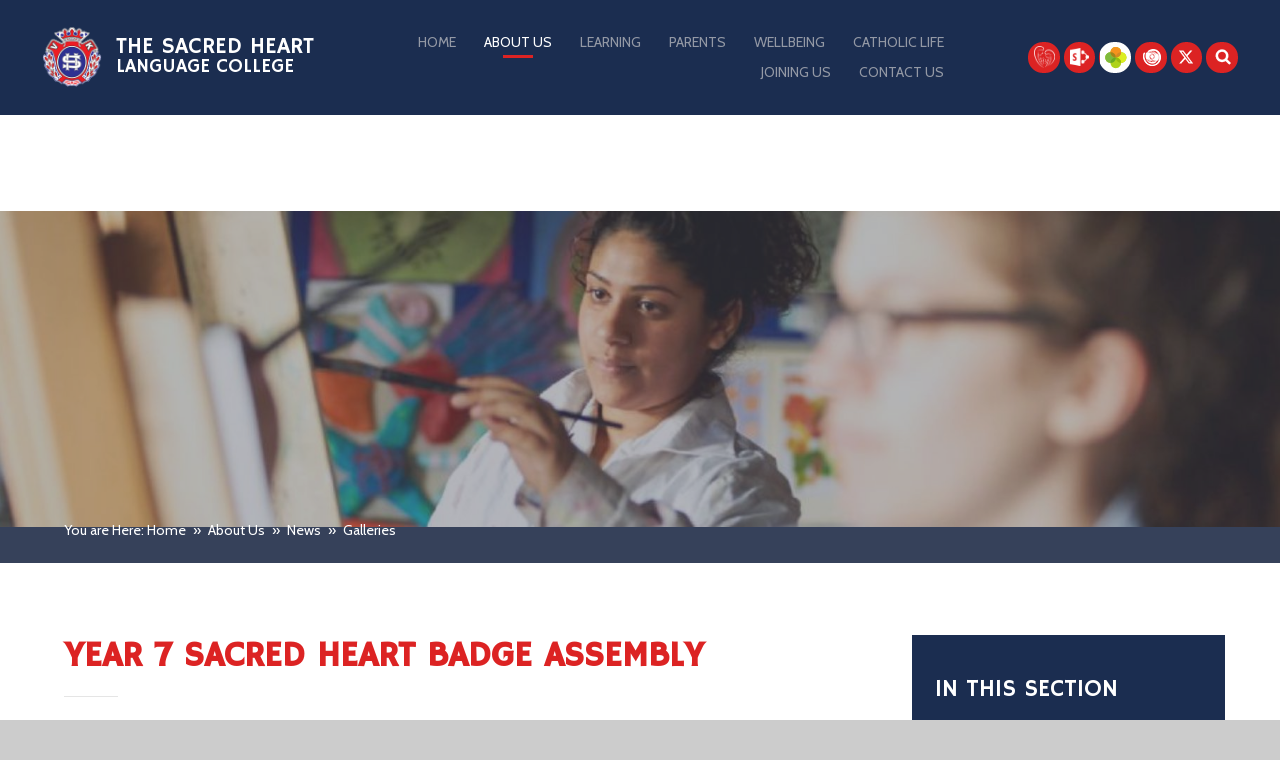

--- FILE ---
content_type: text/html
request_url: https://www.tshlc.harrow.sch.uk/gallery/?pid=89&gcatid=1&albumid=64
body_size: 91821
content:

<!DOCTYPE html>
<!--[if IE 7]><html class="no-ios no-js lte-ie9 lte-ie8 lte-ie7" lang="en" xml:lang="en"><![endif]-->
<!--[if IE 8]><html class="no-ios no-js lte-ie9 lte-ie8"  lang="en" xml:lang="en"><![endif]-->
<!--[if IE 9]><html class="no-ios no-js lte-ie9"  lang="en" xml:lang="en"><![endif]-->
<!--[if !IE]><!--> <html class="no-ios no-js"  lang="en" xml:lang="en"><!--<![endif]-->
	<head>
		<meta http-equiv="X-UA-Compatible" content="IE=edge" />
		<meta http-equiv="content-type" content="text/html; charset=utf-8"/>
		
		<link rel="canonical" href="https://www.tshlc.harrow.sch.uk/gallery/?pid=89&amp;gcatid=1&amp;albumid=64">
		<link rel="stylesheet" integrity="sha512-+L4yy6FRcDGbXJ9mPG8MT/3UCDzwR9gPeyFNMCtInsol++5m3bk2bXWKdZjvybmohrAsn3Ua5x8gfLnbE1YkOg==" crossorigin="anonymous" referrerpolicy="no-referrer" media="screen" href="https://cdnjs.cloudflare.com/ajax/libs/font-awesome/4.5.0/css/font-awesome.min.css?cache=260112">
<!--[if IE 7]><link rel="stylesheet" media="screen" href="https://cdn.juniperwebsites.co.uk/_includes/font-awesome/4.2.0/css/font-awesome-ie7.min.css?cache=v4.6.56.3">
<![endif]-->
		<title>The Sacred Heart Language College - Year 7 Sacred Heart Badge Assembly</title>
		
		<style type="text/css">
			:root {
				
				--col-pri: rgb(34, 34, 34);
				
				--col-sec: rgb(136, 136, 136);
				
			}
		</style>
		
<!--[if IE]>
<script>
console = {log:function(){return;}};
</script>
<![endif]-->

<script>
	var boolItemEditDisabled;
	var boolLanguageMode, boolLanguageEditOriginal;
	var boolViewingConnect;
	var boolConnectDashboard;
	var displayRegions = [];
	var intNewFileCount = 0;
	strItemType = "photo album";
	strSubItemType = "photo album";

	var featureSupport = {
		tagging: false,
		eventTagging: false
	};
	var boolLoggedIn = false;
boolAdminMode = false;
	var boolSuperUser = false;
strCookieBarStyle = 'bar';
	intParentPageID = "89";
	intCurrentItemID = 64;
	intCurrentCatID = 1;	strPhotoGalleryUploadLocation = 'top';

boolIsHomePage = false;
	boolItemEditDisabled = true;
	boolLanguageEditOriginal=true;
	strCurrentLanguage='en-gb';	strFileAttachmentsUploadLocation = 'bottom';	boolViewingConnect = false;	boolConnectDashboard = false;	var objEditorComponentList = {};

</script>

<script src="https://cdn.juniperwebsites.co.uk/admin/_includes/js/mutation_events.min.js?cache=v4.6.56.3"></script>
<script src="https://cdn.juniperwebsites.co.uk/admin/_includes/js/jquery/jquery.js?cache=v4.6.56.3"></script>
<script src="https://cdn.juniperwebsites.co.uk/admin/_includes/js/jquery/jquery.prefilter.js?cache=v4.6.56.3"></script>
<script src="https://cdn.juniperwebsites.co.uk/admin/_includes/js/jquery/jquery.query.js?cache=v4.6.56.3"></script>
<script src="https://cdn.juniperwebsites.co.uk/admin/_includes/js/jquery/js.cookie.js?cache=v4.6.56.3"></script>
<script src="/_includes/editor/template-javascript.asp?cache=260112"></script>
<script src="/admin/_includes/js/functions/minified/functions.login.new.asp?cache=260112"></script>

  <script>

  </script>
<link href="https://www.tshlc.harrow.sch.uk/feeds/album.asp?albumid=64&amp;pid=89&amp;gcatid=1" rel="alternate" type="application/rss+xml" title="The Sacred Heart Language College - Album Feed"><link href="https://www.tshlc.harrow.sch.uk/feeds/gallery.asp?gcatid=1&amp;pid=89" rel="alternate" type="application/rss+xml" title="The Sacred Heart Language College - Gallery Feed"><link rel="stylesheet" media="screen" href="/_site/css/main.css?cache=260112">


	<meta name="mobile-web-app-capable" content="yes">
	<meta name="apple-mobile-web-app-capable" content="yes">
	<meta name="viewport" content="width=device-width, initial-scale=1, minimum-scale=1, maximum-scale=1">
	<link rel="author" href="/humans.txt">
	<link rel="icon" href="/_site/images/favicons/favicon.ico">
	<link rel="apple-touch-icon" href="/_site/images/favicons/favicon.png">
	<link rel="preconnect" href="https://fonts.googleapis.com">
	<link rel="preconnect" href="https://fonts.gstatic.com" crossorigin>
	<link href="https://fonts.googleapis.com/css2?family=Cabin:ital,wght@0,400..700;1,400..700&family=Hammersmith+One&display=swap" rel="stylesheet">

	<script type="text/javascript">
	var iOS = ( navigator.userAgent.match(/(iPad|iPhone|iPod)/g) ? true : false );
	if (iOS) { $('html').removeClass('no-ios').addClass('ios'); }
	</script><link rel="stylesheet" media="screen" href="https://cdn.juniperwebsites.co.uk/_includes/css/content-blocks.css?cache=v4.6.56.3">
<link rel="stylesheet" media="screen" href="/_includes/css/cookie-colour.asp?cache=260112">
<link rel="stylesheet" media="screen" href="https://cdn.juniperwebsites.co.uk/_includes/css/cookies.css?cache=v4.6.56.3">
<link rel="stylesheet" media="screen" href="https://cdn.juniperwebsites.co.uk/_includes/css/cookies.advanced.css?cache=v4.6.56.3">
<link rel="stylesheet" media="screen" href="/_site/css/gallery.css?cache=260112">
<link rel="stylesheet" media="screen" href="https://cdn.juniperwebsites.co.uk/admin/_includes/js/lightgallery_v2/css/lightgallery-bundle.min.css?cache=v4.6.56.3">
<script integrity="sha512-n82wdm8yNoOCDS7jsP6OEe12S0GHQV7jGSwj5V2tcNY/KM3z+oSDraUN3Hjf3EgOS9HWa4s3DmSSM2Z9anVVRQ==" crossorigin="anonymous" referrerpolicy="no-referrer" src="https://cdnjs.cloudflare.com/ajax/libs/lightgallery/2.8.1/lightgallery.min.js?cache=260112"></script>
<script integrity="sha512-TFYXjHb/UymEC8RX54XLkgjfmBt/ekXY4qbw7IeSTvsUHsmvQzYN3oVdud8Qqgi4/dPpUKLJA9RkYj2U7sIZ0w==" crossorigin="anonymous" referrerpolicy="no-referrer" src="https://cdnjs.cloudflare.com/ajax/libs/lightgallery/2.8.1/plugins/autoplay/lg-autoplay.min.js?cache=260112"></script>
<script integrity="sha512-TCjJYS48Xyn1lM1tXcSlfLR/K8wVagbOYRuuDZOAJog0h4ECN79ak5IeszyiCGmhC2jvrVBnS1rPPwpxpHjN4w==" crossorigin="anonymous" referrerpolicy="no-referrer" src="https://cdnjs.cloudflare.com/ajax/libs/lightgallery/2.8.1/plugins/fullscreen/lg-fullscreen.min.js?cache=260112"></script>
<script integrity="sha512-JJ6kXdrz+7LlX78Nb0TttHqmOXaRmfmzrL1Z1W33cILbfhCK6/4IdDdi9COOfeggOWJTbqVoNiC/j9fLCJGLlw==" crossorigin="anonymous" referrerpolicy="no-referrer" src="https://cdnjs.cloudflare.com/ajax/libs/lightgallery/2.8.1/plugins/thumbnail/lg-thumbnail.min.js?cache=260112"></script>
<script integrity="sha512-Pj7YuT7FtS/ag8hcPK0jGMersZh30rTlDTYlUEOvLKMkD15+PxIKV1WEhJBihHS5Vcotqi6z18jerW+UTuLK4Q==" crossorigin="anonymous" referrerpolicy="no-referrer" src="https://cdnjs.cloudflare.com/ajax/libs/lightgallery/2.8.1/plugins/hash/lg-hash.min.js?cache=260112"></script>
<script integrity="sha512-/nVDv6BV2iCSxA44tgJLUgxmURDKfoUYdpLah0Hz8s3rpWBMHeiSzrr7bplsMBf+mF2L//RXX2q/SE6B0UhCRA==" crossorigin="anonymous" referrerpolicy="no-referrer" src="https://cdnjs.cloudflare.com/ajax/libs/lightgallery/2.8.1/plugins/zoom/lg-zoom.min.js?cache=260112"></script>
<script src="https://cdn.juniperwebsites.co.uk/gallery/js/gallery.js?cache=v4.6.56.3"></script>
<link rel="stylesheet" media="screen" href="https://cdn.juniperwebsites.co.uk/_includes/css/overlord.css?cache=v4.6.56.3">
<link rel="stylesheet" media="screen" href="https://cdn.juniperwebsites.co.uk/_includes/css/templates.css?cache=v4.6.56.3">
<link rel="stylesheet" media="screen" href="/_site/css/attachments.css?cache=260112">
<link rel="stylesheet" media="screen" href="/_site/css/templates.css?cache=260112">
<style>#print_me { display: none;}</style><script src="https://cdn.juniperwebsites.co.uk/admin/_includes/js/modernizr.js?cache=v4.6.56.3"></script>
<script integrity="sha256-oTyWrNiP6Qftu4vs2g0RPCKr3g1a6QTlITNgoebxRc4=" crossorigin="anonymous" referrerpolicy="no-referrer" src="https://code.jquery.com/ui/1.10.4/jquery-ui.min.js?cache=260112"></script>
<script src="https://cdn.juniperwebsites.co.uk/admin/_includes/js/jquery/jquery.ui.timepicker.min.js?cache=v4.6.56.3"></script>
<link rel="stylesheet" media="screen" href="https://cdn.juniperwebsites.co.uk/admin/_includes/css/jquery.ui.timepicker.css?cache=v4.6.56.3">
<script src="https://cdn.juniperwebsites.co.uk/admin/_includes/js/jquery/jquery-ui.touch-punch.min.js?cache=v4.6.56.3"></script>
<link rel="stylesheet" media="screen" href="https://cdn.juniperwebsites.co.uk/admin/_includes/css/jquery-ui.css?cache=v4.6.56.3">
<script src="https://cdn.juniperwebsites.co.uk/_includes/js/swfobject.js?cache=v4.6.56.3"></script>

        <meta property="og:site_name" content="The Sacred Heart Language College" />
        <meta property="og:title" content="Year 7 Sacred Heart Badge Assembly" />
        <meta property="og:image" content="https://www.tshlc.harrow.sch.uk/_site/data/images/galleries/64/IMG_2570.JPG" />
        <meta property="og:type" content="website" />
        <meta property="twitter:card" content="summary" />
</head>


    <body>


<div id="print_me"></div>
<div class="mason mason--inner">

	<section class="access">
		<a class="access__anchor" name="header"></a>
		<a class="access__link" href="#content">Skip to content &darr;</a>
	</section>

	

	<header class="header parent block-dark caps">

		<div class="header__titles center">
			<a class="header__logo" href="/"><img src="/_site/images/design/logo.png" alt="Logo"></a>
			<h1 class="header__title">The Sacred Heart <span>Language College</span></h1>
		</div>

		<section class="menu parent">
			
			<button class="menu__btn parent" data-toggle=".mason--menu">
				<div class="menu__btn--front"><i class="fa fa-bars" aria-hidden="true"></i><span>Menu</span></div>
				<div class="menu__btn--back"><i class="fa fa-close" aria-hidden="true"></i><span>Close</span></div>
			</button>
			
			<nav class="menu__bar">
				<ul class="menu__bar__list"><li class="menu__bar__list__item menu__bar__list__item--page_1"><a class="menu__bar__list__item__link" id="page_1" href="/"><span>Home</span><i class="fa fa-angle-right" aria-hidden="true"></i></a><button class="menu__bar__list__item__button" data-tab=".menu__bar__list__item--page_1--expand"><i class="menu__bar__list__item__button__icon fa fa-angle-down" aria-hidden="true"></i></button><div class="menu__bar__list__item__subwrap"></div></li><li class="menu__bar__list__item menu__bar__list__item--page_12 menu__bar__list__item--subitems menu__bar__list__item--selected"><a class="menu__bar__list__item__link" id="page_12" href="/page/?title=About+Us&amp;pid=12"><span>About Us</span><i class="fa fa-angle-right" aria-hidden="true"></i></a><button class="menu__bar__list__item__button" data-tab=".menu__bar__list__item--page_12--expand"><i class="menu__bar__list__item__button__icon fa fa-angle-down" aria-hidden="true"></i></button><div class="menu__bar__list__item__subwrap"><ul class="menu__bar__list__item__sub"><li class="menu__bar__list__item menu__bar__list__item--page_42"><a class="menu__bar__list__item__link" id="page_42" href="/page/?title=About+The+Sacred+Heart&amp;pid=42"><span>About The Sacred Heart</span><i class="fa fa-angle-right" aria-hidden="true"></i></a><button class="menu__bar__list__item__button" data-tab=".menu__bar__list__item--page_42--expand"><i class="menu__bar__list__item__button__icon fa fa-angle-down" aria-hidden="true"></i></button><div class="menu__bar__list__item__subwrap"></div></li><li class="menu__bar__list__item menu__bar__list__item--page_167"><a class="menu__bar__list__item__link" id="page_167" href="/page/?title=Blessed+Holy+Family+Catholic+Academy+Trust&amp;pid=167"><span>Blessed Holy Family Catholic Academy Trust</span><i class="fa fa-angle-right" aria-hidden="true"></i></a><button class="menu__bar__list__item__button" data-tab=".menu__bar__list__item--page_167--expand"><i class="menu__bar__list__item__button__icon fa fa-angle-down" aria-hidden="true"></i></button><div class="menu__bar__list__item__subwrap"></div></li><li class="menu__bar__list__item menu__bar__list__item--page_145"><a class="menu__bar__list__item__link" id="page_145" href="/page/?title=GCSE+exam+results&amp;pid=145"><span>GCSE exam results</span><i class="fa fa-angle-right" aria-hidden="true"></i></a><button class="menu__bar__list__item__button" data-tab=".menu__bar__list__item--page_145--expand"><i class="menu__bar__list__item__button__icon fa fa-angle-down" aria-hidden="true"></i></button><div class="menu__bar__list__item__subwrap"></div></li><li class="menu__bar__list__item menu__bar__list__item--page_166"><a class="menu__bar__list__item__link" id="page_166" href="/page/?title=UK+GDPR&amp;pid=166"><span>UK GDPR</span><i class="fa fa-angle-right" aria-hidden="true"></i></a><button class="menu__bar__list__item__button" data-tab=".menu__bar__list__item--page_166--expand"><i class="menu__bar__list__item__button__icon fa fa-angle-down" aria-hidden="true"></i></button><div class="menu__bar__list__item__subwrap"></div></li><li class="menu__bar__list__item menu__bar__list__item--page_45"><a class="menu__bar__list__item__link" id="page_45" href="/page/?title=Governing+Body&amp;pid=45"><span>Governing Body</span><i class="fa fa-angle-right" aria-hidden="true"></i></a><button class="menu__bar__list__item__button" data-tab=".menu__bar__list__item--page_45--expand"><i class="menu__bar__list__item__button__icon fa fa-angle-down" aria-hidden="true"></i></button><div class="menu__bar__list__item__subwrap"></div></li><li class="menu__bar__list__item menu__bar__list__item--page_43"><a class="menu__bar__list__item__link" id="page_43" href="/page/?title=Head+Girl%27s+Welcome&amp;pid=43"><span>Head Girl's Welcome</span><i class="fa fa-angle-right" aria-hidden="true"></i></a><button class="menu__bar__list__item__button" data-tab=".menu__bar__list__item--page_43--expand"><i class="menu__bar__list__item__button__icon fa fa-angle-down" aria-hidden="true"></i></button><div class="menu__bar__list__item__subwrap"></div></li><li class="menu__bar__list__item menu__bar__list__item--page_23"><a class="menu__bar__list__item__link" id="page_23" href="/page/?title=Headteacher%27s+Welcome&amp;pid=23"><span>Headteacher's Welcome</span><i class="fa fa-angle-right" aria-hidden="true"></i></a><button class="menu__bar__list__item__button" data-tab=".menu__bar__list__item--page_23--expand"><i class="menu__bar__list__item__button__icon fa fa-angle-down" aria-hidden="true"></i></button><div class="menu__bar__list__item__subwrap"></div></li><li class="menu__bar__list__item menu__bar__list__item--page_17"><a class="menu__bar__list__item__link" id="page_17" href="/page/?title=Mission+Statement%2F+Ethos+and+Values&amp;pid=17"><span>Mission Statement/ Ethos and Values</span><i class="fa fa-angle-right" aria-hidden="true"></i></a><button class="menu__bar__list__item__button" data-tab=".menu__bar__list__item--page_17--expand"><i class="menu__bar__list__item__button__icon fa fa-angle-down" aria-hidden="true"></i></button><div class="menu__bar__list__item__subwrap"></div></li><li class="menu__bar__list__item menu__bar__list__item--page_89 menu__bar__list__item--selected"><a class="menu__bar__list__item__link" id="page_89" href="/page/?title=News&amp;pid=89"><span>News</span><i class="fa fa-angle-right" aria-hidden="true"></i></a><button class="menu__bar__list__item__button" data-tab=".menu__bar__list__item--page_89--expand"><i class="menu__bar__list__item__button__icon fa fa-angle-down" aria-hidden="true"></i></button><div class="menu__bar__list__item__subwrap"></div></li><li class="menu__bar__list__item menu__bar__list__item--page_26"><a class="menu__bar__list__item__link" id="page_26" href="/page/?title=Ofsted+Report&amp;pid=26"><span>Ofsted Report</span><i class="fa fa-angle-right" aria-hidden="true"></i></a><button class="menu__bar__list__item__button" data-tab=".menu__bar__list__item--page_26--expand"><i class="menu__bar__list__item__button__icon fa fa-angle-down" aria-hidden="true"></i></button><div class="menu__bar__list__item__subwrap"></div></li><li class="menu__bar__list__item menu__bar__list__item--page_269"><a class="menu__bar__list__item__link" id="page_269" href="/page/?title=Performance+Tables&amp;pid=269"><span>Performance Tables</span><i class="fa fa-angle-right" aria-hidden="true"></i></a><button class="menu__bar__list__item__button" data-tab=".menu__bar__list__item--page_269--expand"><i class="menu__bar__list__item__button__icon fa fa-angle-down" aria-hidden="true"></i></button><div class="menu__bar__list__item__subwrap"></div></li><li class="menu__bar__list__item menu__bar__list__item--page_50"><a class="menu__bar__list__item__link" id="page_50" href="/page/?title=Policies&amp;pid=50"><span>Policies</span><i class="fa fa-angle-right" aria-hidden="true"></i></a><button class="menu__bar__list__item__button" data-tab=".menu__bar__list__item--page_50--expand"><i class="menu__bar__list__item__button__icon fa fa-angle-down" aria-hidden="true"></i></button><div class="menu__bar__list__item__subwrap"></div></li><li class="menu__bar__list__item menu__bar__list__item--page_25"><a class="menu__bar__list__item__link" id="page_25" href="/page/?title=Pupil+Premium&amp;pid=25"><span>Pupil Premium</span><i class="fa fa-angle-right" aria-hidden="true"></i></a><button class="menu__bar__list__item__button" data-tab=".menu__bar__list__item--page_25--expand"><i class="menu__bar__list__item__button__icon fa fa-angle-down" aria-hidden="true"></i></button><div class="menu__bar__list__item__subwrap"></div></li><li class="menu__bar__list__item menu__bar__list__item--page_481"><a class="menu__bar__list__item__link" id="page_481" href="/page/?title=Pupil+Voice+Committee&amp;pid=481"><span>Pupil Voice Committee</span><i class="fa fa-angle-right" aria-hidden="true"></i></a><button class="menu__bar__list__item__button" data-tab=".menu__bar__list__item--page_481--expand"><i class="menu__bar__list__item__button__icon fa fa-angle-down" aria-hidden="true"></i></button><div class="menu__bar__list__item__subwrap"></div></li><li class="menu__bar__list__item menu__bar__list__item--url_2"><a class="menu__bar__list__item__link" id="url_2" href="/calendar/?calid=2,3,4,5&amp;pid=12&amp;viewid=2"><span>College Calendar</span><i class="fa fa-angle-right" aria-hidden="true"></i></a><button class="menu__bar__list__item__button" data-tab=".menu__bar__list__item--url_2--expand"><i class="menu__bar__list__item__button__icon fa fa-angle-down" aria-hidden="true"></i></button><div class="menu__bar__list__item__subwrap"></div></li><li class="menu__bar__list__item menu__bar__list__item--page_58"><a class="menu__bar__list__item__link" id="page_58" href="/page/?title=Special+Educational+Needs+and+Disability+%28SEND%29&amp;pid=58"><span>Special Educational Needs and Disability (SEND)</span><i class="fa fa-angle-right" aria-hidden="true"></i></a><button class="menu__bar__list__item__button" data-tab=".menu__bar__list__item--page_58--expand"><i class="menu__bar__list__item__button__icon fa fa-angle-down" aria-hidden="true"></i></button><div class="menu__bar__list__item__subwrap"></div></li><li class="menu__bar__list__item menu__bar__list__item--page_248"><a class="menu__bar__list__item__link" id="page_248" href="/page/?title=Statutory+Information&amp;pid=248"><span>Statutory Information</span><i class="fa fa-angle-right" aria-hidden="true"></i></a><button class="menu__bar__list__item__button" data-tab=".menu__bar__list__item--page_248--expand"><i class="menu__bar__list__item__button__icon fa fa-angle-down" aria-hidden="true"></i></button><div class="menu__bar__list__item__subwrap"></div></li></ul></div></li><li class="menu__bar__list__item menu__bar__list__item--page_249 menu__bar__list__item--subitems"><a class="menu__bar__list__item__link" id="page_249" href="/page/?title=Learning&amp;pid=249"><span>Learning</span><i class="fa fa-angle-right" aria-hidden="true"></i></a><button class="menu__bar__list__item__button" data-tab=".menu__bar__list__item--page_249--expand"><i class="menu__bar__list__item__button__icon fa fa-angle-down" aria-hidden="true"></i></button><div class="menu__bar__list__item__subwrap"><ul class="menu__bar__list__item__sub"><li class="menu__bar__list__item menu__bar__list__item--page_21"><a class="menu__bar__list__item__link" id="page_21" href="/page/?title=Able%2C+Gifted+and+Talented+Provision&amp;pid=21"><span>Able, Gifted and Talented Provision</span><i class="fa fa-angle-right" aria-hidden="true"></i></a><button class="menu__bar__list__item__button" data-tab=".menu__bar__list__item--page_21--expand"><i class="menu__bar__list__item__button__icon fa fa-angle-down" aria-hidden="true"></i></button><div class="menu__bar__list__item__subwrap"></div></li><li class="menu__bar__list__item menu__bar__list__item--page_168"><a class="menu__bar__list__item__link" id="page_168" href="/page/?title=Careers+Advice+and+Guidance&amp;pid=168"><span>Careers Advice and Guidance</span><i class="fa fa-angle-right" aria-hidden="true"></i></a><button class="menu__bar__list__item__button" data-tab=".menu__bar__list__item--page_168--expand"><i class="menu__bar__list__item__button__icon fa fa-angle-down" aria-hidden="true"></i></button><div class="menu__bar__list__item__subwrap"></div></li><li class="menu__bar__list__item menu__bar__list__item--page_270"><a class="menu__bar__list__item__link" id="page_270" href="/page/?title=Curriculum+At+The+Sacred+Heart&amp;pid=270"><span>Curriculum At The Sacred Heart</span><i class="fa fa-angle-right" aria-hidden="true"></i></a><button class="menu__bar__list__item__button" data-tab=".menu__bar__list__item--page_270--expand"><i class="menu__bar__list__item__button__icon fa fa-angle-down" aria-hidden="true"></i></button><div class="menu__bar__list__item__subwrap"></div></li><li class="menu__bar__list__item menu__bar__list__item--page_75"><a class="menu__bar__list__item__link" id="page_75" href="/page/?title=Extra%2DCurricular+Activities&amp;pid=75"><span>Extra-Curricular Activities</span><i class="fa fa-angle-right" aria-hidden="true"></i></a><button class="menu__bar__list__item__button" data-tab=".menu__bar__list__item--page_75--expand"><i class="menu__bar__list__item__button__icon fa fa-angle-down" aria-hidden="true"></i></button><div class="menu__bar__list__item__subwrap"></div></li><li class="menu__bar__list__item menu__bar__list__item--page_76"><a class="menu__bar__list__item__link" id="page_76" href="/page/?title=GCSE+Exam+Information&amp;pid=76"><span>GCSE Exam Information</span><i class="fa fa-angle-right" aria-hidden="true"></i></a><button class="menu__bar__list__item__button" data-tab=".menu__bar__list__item--page_76--expand"><i class="menu__bar__list__item__button__icon fa fa-angle-down" aria-hidden="true"></i></button><div class="menu__bar__list__item__subwrap"></div></li><li class="menu__bar__list__item menu__bar__list__item--page_54"><a class="menu__bar__list__item__link" id="page_54" href="/page/?title=Homework+Timetables&amp;pid=54"><span>Homework Timetables</span><i class="fa fa-angle-right" aria-hidden="true"></i></a><button class="menu__bar__list__item__button" data-tab=".menu__bar__list__item--page_54--expand"><i class="menu__bar__list__item__button__icon fa fa-angle-down" aria-hidden="true"></i></button><div class="menu__bar__list__item__subwrap"></div></li><li class="menu__bar__list__item menu__bar__list__item--page_281"><a class="menu__bar__list__item__link" id="page_281" href="/page/?title=PSHE+Mapped+Curriculum&amp;pid=281"><span>PSHE Mapped Curriculum</span><i class="fa fa-angle-right" aria-hidden="true"></i></a><button class="menu__bar__list__item__button" data-tab=".menu__bar__list__item--page_281--expand"><i class="menu__bar__list__item__button__icon fa fa-angle-down" aria-hidden="true"></i></button><div class="menu__bar__list__item__subwrap"></div></li><li class="menu__bar__list__item menu__bar__list__item--page_468"><a class="menu__bar__list__item__link" id="page_468" href="/page/?title=Student+Destinations&amp;pid=468"><span>Student Destinations</span><i class="fa fa-angle-right" aria-hidden="true"></i></a><button class="menu__bar__list__item__button" data-tab=".menu__bar__list__item--page_468--expand"><i class="menu__bar__list__item__button__icon fa fa-angle-down" aria-hidden="true"></i></button><div class="menu__bar__list__item__subwrap"></div></li><li class="menu__bar__list__item menu__bar__list__item--page_454"><a class="menu__bar__list__item__link" id="page_454" href="/page/?title=Year+9+Pathways&amp;pid=454"><span>Year 9 Pathways</span><i class="fa fa-angle-right" aria-hidden="true"></i></a><button class="menu__bar__list__item__button" data-tab=".menu__bar__list__item--page_454--expand"><i class="menu__bar__list__item__button__icon fa fa-angle-down" aria-hidden="true"></i></button><div class="menu__bar__list__item__subwrap"></div></li></ul></div></li><li class="menu__bar__list__item menu__bar__list__item--page_48 menu__bar__list__item--subitems"><a class="menu__bar__list__item__link" id="page_48" href="/page/?title=Parents&amp;pid=48"><span>Parents</span><i class="fa fa-angle-right" aria-hidden="true"></i></a><button class="menu__bar__list__item__button" data-tab=".menu__bar__list__item--page_48--expand"><i class="menu__bar__list__item__button__icon fa fa-angle-down" aria-hidden="true"></i></button><div class="menu__bar__list__item__subwrap"><ul class="menu__bar__list__item__sub"><li class="menu__bar__list__item menu__bar__list__item--page_60"><a class="menu__bar__list__item__link" id="page_60" href="/page/?title=Application+for+Exceptional+Leave+During+Term+Time&amp;pid=60"><span>Application for Exceptional Leave During Term Time</span><i class="fa fa-angle-right" aria-hidden="true"></i></a><button class="menu__bar__list__item__button" data-tab=".menu__bar__list__item--page_60--expand"><i class="menu__bar__list__item__button__icon fa fa-angle-down" aria-hidden="true"></i></button><div class="menu__bar__list__item__subwrap"></div></li><li class="menu__bar__list__item menu__bar__list__item--page_412"><a class="menu__bar__list__item__link" id="page_412" href="/page/?title=Arbor+%2D+The+Parent+Portal&amp;pid=412"><span>Arbor - The Parent Portal</span><i class="fa fa-angle-right" aria-hidden="true"></i></a><button class="menu__bar__list__item__button" data-tab=".menu__bar__list__item--page_412--expand"><i class="menu__bar__list__item__button__icon fa fa-angle-down" aria-hidden="true"></i></button><div class="menu__bar__list__item__subwrap"></div></li><li class="menu__bar__list__item menu__bar__list__item--page_222"><a class="menu__bar__list__item__link" id="page_222" href="/page/?title=Canteen+menu&amp;pid=222"><span>Canteen menu</span><i class="fa fa-angle-right" aria-hidden="true"></i></a><button class="menu__bar__list__item__button" data-tab=".menu__bar__list__item--page_222--expand"><i class="menu__bar__list__item__button__icon fa fa-angle-down" aria-hidden="true"></i></button><div class="menu__bar__list__item__subwrap"></div></li><li class="menu__bar__list__item menu__bar__list__item--page_56"><a class="menu__bar__list__item__link" id="page_56" href="/page/?title=Car+Park+Notice&amp;pid=56"><span>Car Park Notice</span><i class="fa fa-angle-right" aria-hidden="true"></i></a><button class="menu__bar__list__item__button" data-tab=".menu__bar__list__item--page_56--expand"><i class="menu__bar__list__item__button__icon fa fa-angle-down" aria-hidden="true"></i></button><div class="menu__bar__list__item__subwrap"></div></li><li class="menu__bar__list__item menu__bar__list__item--page_73"><a class="menu__bar__list__item__link" id="page_73" href="/page/?title=Code+of+Conduct&amp;pid=73"><span>Code of Conduct</span><i class="fa fa-angle-right" aria-hidden="true"></i></a><button class="menu__bar__list__item__button" data-tab=".menu__bar__list__item--page_73--expand"><i class="menu__bar__list__item__button__icon fa fa-angle-down" aria-hidden="true"></i></button><div class="menu__bar__list__item__subwrap"></div></li><li class="menu__bar__list__item menu__bar__list__item--page_302"><a class="menu__bar__list__item__link" id="page_302" href="/page/?title=Communications+Home&amp;pid=302"><span>Communications Home</span><i class="fa fa-angle-right" aria-hidden="true"></i></a><button class="menu__bar__list__item__button" data-tab=".menu__bar__list__item--page_302--expand"><i class="menu__bar__list__item__button__icon fa fa-angle-down" aria-hidden="true"></i></button><div class="menu__bar__list__item__subwrap"></div></li><li class="menu__bar__list__item menu__bar__list__item--page_61"><a class="menu__bar__list__item__link" id="page_61" href="/page/?title=Complaints+Procedure&amp;pid=61"><span>Complaints Procedure</span><i class="fa fa-angle-right" aria-hidden="true"></i></a><button class="menu__bar__list__item__button" data-tab=".menu__bar__list__item--page_61--expand"><i class="menu__bar__list__item__button__icon fa fa-angle-down" aria-hidden="true"></i></button><div class="menu__bar__list__item__subwrap"></div></li><li class="menu__bar__list__item menu__bar__list__item--page_55"><a class="menu__bar__list__item__link" id="page_55" href="/page/?title=Home+School+Agreement&amp;pid=55"><span>Home School Agreement</span><i class="fa fa-angle-right" aria-hidden="true"></i></a><button class="menu__bar__list__item__button" data-tab=".menu__bar__list__item--page_55--expand"><i class="menu__bar__list__item__button__icon fa fa-angle-down" aria-hidden="true"></i></button><div class="menu__bar__list__item__subwrap"></div></li><li class="menu__bar__list__item menu__bar__list__item--page_64"><a class="menu__bar__list__item__link" id="page_64" href="/page/?title=Parentpay&amp;pid=64"><span>Parentpay</span><i class="fa fa-angle-right" aria-hidden="true"></i></a><button class="menu__bar__list__item__button" data-tab=".menu__bar__list__item--page_64--expand"><i class="menu__bar__list__item__button__icon fa fa-angle-down" aria-hidden="true"></i></button><div class="menu__bar__list__item__subwrap"></div></li><li class="menu__bar__list__item menu__bar__list__item--page_62"><a class="menu__bar__list__item__link" id="page_62" href="/page/?title=Parent+View&amp;pid=62"><span>Parent View</span><i class="fa fa-angle-right" aria-hidden="true"></i></a><button class="menu__bar__list__item__button" data-tab=".menu__bar__list__item--page_62--expand"><i class="menu__bar__list__item__button__icon fa fa-angle-down" aria-hidden="true"></i></button><div class="menu__bar__list__item__subwrap"></div></li><li class="menu__bar__list__item menu__bar__list__item--page_213"><a class="menu__bar__list__item__link" id="page_213" href="/page/?title=Parents+Calendar&amp;pid=213"><span>Parents Calendar</span><i class="fa fa-angle-right" aria-hidden="true"></i></a><button class="menu__bar__list__item__button" data-tab=".menu__bar__list__item--page_213--expand"><i class="menu__bar__list__item__button__icon fa fa-angle-down" aria-hidden="true"></i></button><div class="menu__bar__list__item__subwrap"></div></li><li class="menu__bar__list__item menu__bar__list__item--page_524"><a class="menu__bar__list__item__link" id="page_524" href="/page/?title=Relationships+and+Sex+Education+Portal&amp;pid=524"><span>Relationships and Sex Education Portal</span><i class="fa fa-angle-right" aria-hidden="true"></i></a><button class="menu__bar__list__item__button" data-tab=".menu__bar__list__item--page_524--expand"><i class="menu__bar__list__item__button__icon fa fa-angle-down" aria-hidden="true"></i></button><div class="menu__bar__list__item__subwrap"></div></li><li class="menu__bar__list__item menu__bar__list__item--page_74"><a class="menu__bar__list__item__link" id="page_74" href="/page/?title=School+Uniform&amp;pid=74"><span>School Uniform</span><i class="fa fa-angle-right" aria-hidden="true"></i></a><button class="menu__bar__list__item__button" data-tab=".menu__bar__list__item--page_74--expand"><i class="menu__bar__list__item__button__icon fa fa-angle-down" aria-hidden="true"></i></button><div class="menu__bar__list__item__subwrap"></div></li><li class="menu__bar__list__item menu__bar__list__item--page_52"><a class="menu__bar__list__item__link" id="page_52" href="/page/?title=SMS+and+Email+Communication&amp;pid=52"><span>SMS and Email Communication</span><i class="fa fa-angle-right" aria-hidden="true"></i></a><button class="menu__bar__list__item__button" data-tab=".menu__bar__list__item--page_52--expand"><i class="menu__bar__list__item__button__icon fa fa-angle-down" aria-hidden="true"></i></button><div class="menu__bar__list__item__subwrap"></div></li><li class="menu__bar__list__item menu__bar__list__item--page_231"><a class="menu__bar__list__item__link" id="page_231" href="/page/?title=Term+Dates&amp;pid=231"><span>Term Dates</span><i class="fa fa-angle-right" aria-hidden="true"></i></a><button class="menu__bar__list__item__button" data-tab=".menu__bar__list__item--page_231--expand"><i class="menu__bar__list__item__button__icon fa fa-angle-down" aria-hidden="true"></i></button><div class="menu__bar__list__item__subwrap"></div></li><li class="menu__bar__list__item menu__bar__list__item--page_148"><a class="menu__bar__list__item__link" id="page_148" href="/page/?title=Timings+of+the+School+Day&amp;pid=148"><span>Timings of the School Day</span><i class="fa fa-angle-right" aria-hidden="true"></i></a><button class="menu__bar__list__item__button" data-tab=".menu__bar__list__item--page_148--expand"><i class="menu__bar__list__item__button__icon fa fa-angle-down" aria-hidden="true"></i></button><div class="menu__bar__list__item__subwrap"></div></li><li class="menu__bar__list__item menu__bar__list__item--page_293"><a class="menu__bar__list__item__link" id="page_293" href="/page/?title=Understanding+Pupil+Progress+Reports&amp;pid=293"><span>Understanding Pupil Progress Reports</span><i class="fa fa-angle-right" aria-hidden="true"></i></a><button class="menu__bar__list__item__button" data-tab=".menu__bar__list__item--page_293--expand"><i class="menu__bar__list__item__button__icon fa fa-angle-down" aria-hidden="true"></i></button><div class="menu__bar__list__item__subwrap"></div></li></ul></div></li><li class="menu__bar__list__item menu__bar__list__item--page_239 menu__bar__list__item--subitems"><a class="menu__bar__list__item__link" id="page_239" href="/page/?title=Wellbeing&amp;pid=239"><span>Wellbeing</span><i class="fa fa-angle-right" aria-hidden="true"></i></a><button class="menu__bar__list__item__button" data-tab=".menu__bar__list__item--page_239--expand"><i class="menu__bar__list__item__button__icon fa fa-angle-down" aria-hidden="true"></i></button><div class="menu__bar__list__item__subwrap"><ul class="menu__bar__list__item__sub"><li class="menu__bar__list__item menu__bar__list__item--page_181"><a class="menu__bar__list__item__link" id="page_181" href="/page/?title=Safeguarding+Information&amp;pid=181"><span>Safeguarding Information</span><i class="fa fa-angle-right" aria-hidden="true"></i></a><button class="menu__bar__list__item__button" data-tab=".menu__bar__list__item--page_181--expand"><i class="menu__bar__list__item__button__icon fa fa-angle-down" aria-hidden="true"></i></button><div class="menu__bar__list__item__subwrap"></div></li><li class="menu__bar__list__item menu__bar__list__item--page_197"><a class="menu__bar__list__item__link" id="page_197" href="/page/?title=Wellbeing+Bulletins+for+students+and+Parents&amp;pid=197"><span>Wellbeing Bulletins for students and Parents</span><i class="fa fa-angle-right" aria-hidden="true"></i></a><button class="menu__bar__list__item__button" data-tab=".menu__bar__list__item--page_197--expand"><i class="menu__bar__list__item__button__icon fa fa-angle-down" aria-hidden="true"></i></button><div class="menu__bar__list__item__subwrap"></div></li></ul></div></li><li class="menu__bar__list__item menu__bar__list__item--page_490 menu__bar__list__item--subitems"><a class="menu__bar__list__item__link" id="page_490" href="/page/?title=Catholic+Life&amp;pid=490"><span>Catholic Life</span><i class="fa fa-angle-right" aria-hidden="true"></i></a><button class="menu__bar__list__item__button" data-tab=".menu__bar__list__item--page_490--expand"><i class="menu__bar__list__item__button__icon fa fa-angle-down" aria-hidden="true"></i></button><div class="menu__bar__list__item__subwrap"><ul class="menu__bar__list__item__sub"><li class="menu__bar__list__item menu__bar__list__item--news_category_8"><a class="menu__bar__list__item__link" id="news_category_8" href="/news/?pid=490&amp;nid=8"><span>Catholic Life Events</span><i class="fa fa-angle-right" aria-hidden="true"></i></a><button class="menu__bar__list__item__button" data-tab=".menu__bar__list__item--news_category_8--expand"><i class="menu__bar__list__item__button__icon fa fa-angle-down" aria-hidden="true"></i></button><div class="menu__bar__list__item__subwrap"></div></li><li class="menu__bar__list__item menu__bar__list__item--page_199"><a class="menu__bar__list__item__link" id="page_199" href="/page/?title=Chaplaincy&amp;pid=199"><span>Chaplaincy</span><i class="fa fa-angle-right" aria-hidden="true"></i></a><button class="menu__bar__list__item__button" data-tab=".menu__bar__list__item--page_199--expand"><i class="menu__bar__list__item__button__icon fa fa-angle-down" aria-hidden="true"></i></button><div class="menu__bar__list__item__subwrap"></div></li><li class="menu__bar__list__item menu__bar__list__item--page_491"><a class="menu__bar__list__item__link" id="page_491" href="/page/?title=Daily+Prayer&amp;pid=491"><span>Daily Prayer</span><i class="fa fa-angle-right" aria-hidden="true"></i></a><button class="menu__bar__list__item__button" data-tab=".menu__bar__list__item--page_491--expand"><i class="menu__bar__list__item__button__icon fa fa-angle-down" aria-hidden="true"></i></button><div class="menu__bar__list__item__subwrap"></div></li><li class="menu__bar__list__item menu__bar__list__item--page_44"><a class="menu__bar__list__item__link" id="page_44" href="/page/?title=Diocesan+Inspection&amp;pid=44"><span>Diocesan Inspection</span><i class="fa fa-angle-right" aria-hidden="true"></i></a><button class="menu__bar__list__item__button" data-tab=".menu__bar__list__item--page_44--expand"><i class="menu__bar__list__item__button__icon fa fa-angle-down" aria-hidden="true"></i></button><div class="menu__bar__list__item__subwrap"></div></li><li class="menu__bar__list__item menu__bar__list__item--page_514"><a class="menu__bar__list__item__link" id="page_514" href="/page/?title=Euphrasie+Barbier&amp;pid=514"><span>Euphrasie Barbier</span><i class="fa fa-angle-right" aria-hidden="true"></i></a><button class="menu__bar__list__item__button" data-tab=".menu__bar__list__item--page_514--expand"><i class="menu__bar__list__item__button__icon fa fa-angle-down" aria-hidden="true"></i></button><div class="menu__bar__list__item__subwrap"></div></li><li class="menu__bar__list__item menu__bar__list__item--page_13"><a class="menu__bar__list__item__link" id="page_13" href="/page/?title=History+of+the+College&amp;pid=13"><span>History of the College</span><i class="fa fa-angle-right" aria-hidden="true"></i></a><button class="menu__bar__list__item__button" data-tab=".menu__bar__list__item--page_13--expand"><i class="menu__bar__list__item__button__icon fa fa-angle-down" aria-hidden="true"></i></button><div class="menu__bar__list__item__subwrap"></div></li><li class="menu__bar__list__item menu__bar__list__item--page_521"><a class="menu__bar__list__item__link" id="page_521" href="/page/?title=House+Saints&amp;pid=521"><span>House Saints</span><i class="fa fa-angle-right" aria-hidden="true"></i></a><button class="menu__bar__list__item__button" data-tab=".menu__bar__list__item--page_521--expand"><i class="menu__bar__list__item__button__icon fa fa-angle-down" aria-hidden="true"></i></button><div class="menu__bar__list__item__subwrap"></div></li><li class="menu__bar__list__item menu__bar__list__item--page_511"><a class="menu__bar__list__item__link" id="page_511" href="/page/?title=Parish+Links&amp;pid=511"><span>Parish Links</span><i class="fa fa-angle-right" aria-hidden="true"></i></a><button class="menu__bar__list__item__button" data-tab=".menu__bar__list__item--page_511--expand"><i class="menu__bar__list__item__button__icon fa fa-angle-down" aria-hidden="true"></i></button><div class="menu__bar__list__item__subwrap"></div></li><li class="menu__bar__list__item menu__bar__list__item--page_510"><a class="menu__bar__list__item__link" id="page_510" href="/page/?title=Pilgrims+of+Hope+Jubilee&amp;pid=510"><span>Pilgrims of Hope Jubilee</span><i class="fa fa-angle-right" aria-hidden="true"></i></a><button class="menu__bar__list__item__button" data-tab=".menu__bar__list__item--page_510--expand"><i class="menu__bar__list__item__button__icon fa fa-angle-down" aria-hidden="true"></i></button><div class="menu__bar__list__item__subwrap"></div></li><li class="menu__bar__list__item menu__bar__list__item--page_503"><a class="menu__bar__list__item__link" id="page_503" href="/page/?title=Prayer+Intentions&amp;pid=503"><span>Prayer Intentions</span><i class="fa fa-angle-right" aria-hidden="true"></i></a><button class="menu__bar__list__item__button" data-tab=".menu__bar__list__item--page_503--expand"><i class="menu__bar__list__item__button__icon fa fa-angle-down" aria-hidden="true"></i></button><div class="menu__bar__list__item__subwrap"></div></li><li class="menu__bar__list__item menu__bar__list__item--page_522"><a class="menu__bar__list__item__link" id="page_522" href="/page/?title=Racial+Justice+Equality+and+Diversity+%28RJED%29&amp;pid=522"><span>Racial Justice Equality and Diversity (RJED)</span><i class="fa fa-angle-right" aria-hidden="true"></i></a><button class="menu__bar__list__item__button" data-tab=".menu__bar__list__item--page_522--expand"><i class="menu__bar__list__item__button__icon fa fa-angle-down" aria-hidden="true"></i></button><div class="menu__bar__list__item__subwrap"></div></li><li class="menu__bar__list__item menu__bar__list__item--page_525"><a class="menu__bar__list__item__link" id="page_525" href="/page/?title=Relationships+and+Sex+Education+Portal&amp;pid=525"><span>Relationships and Sex Education Portal</span><i class="fa fa-angle-right" aria-hidden="true"></i></a><button class="menu__bar__list__item__button" data-tab=".menu__bar__list__item--page_525--expand"><i class="menu__bar__list__item__button__icon fa fa-angle-down" aria-hidden="true"></i></button><div class="menu__bar__list__item__subwrap"></div></li><li class="menu__bar__list__item menu__bar__list__item--page_502"><a class="menu__bar__list__item__link" id="page_502" href="/page/?title=Weekly+Mass&amp;pid=502"><span>Weekly Mass</span><i class="fa fa-angle-right" aria-hidden="true"></i></a><button class="menu__bar__list__item__button" data-tab=".menu__bar__list__item--page_502--expand"><i class="menu__bar__list__item__button__icon fa fa-angle-down" aria-hidden="true"></i></button><div class="menu__bar__list__item__subwrap"></div></li></ul></div></li><li class="menu__bar__list__item menu__bar__list__item--page_96 menu__bar__list__item--subitems"><a class="menu__bar__list__item__link" id="page_96" href="/page/?title=Joining+Us&amp;pid=96"><span>Joining Us</span><i class="fa fa-angle-right" aria-hidden="true"></i></a><button class="menu__bar__list__item__button" data-tab=".menu__bar__list__item--page_96--expand"><i class="menu__bar__list__item__button__icon fa fa-angle-down" aria-hidden="true"></i></button><div class="menu__bar__list__item__subwrap"><ul class="menu__bar__list__item__sub"><li class="menu__bar__list__item menu__bar__list__item--page_460"><a class="menu__bar__list__item__link" id="page_460" href="/page/?title=Admissions+Information+for+2026%2D2027&amp;pid=460"><span>Admissions Information for 2026-2027</span><i class="fa fa-angle-right" aria-hidden="true"></i></a><button class="menu__bar__list__item__button" data-tab=".menu__bar__list__item--page_460--expand"><i class="menu__bar__list__item__button__icon fa fa-angle-down" aria-hidden="true"></i></button><div class="menu__bar__list__item__subwrap"></div></li><li class="menu__bar__list__item menu__bar__list__item--page_415"><a class="menu__bar__list__item__link" id="page_415" href="/page/?title=Admissions+Appeals&amp;pid=415"><span>Admissions Appeals</span><i class="fa fa-angle-right" aria-hidden="true"></i></a><button class="menu__bar__list__item__button" data-tab=".menu__bar__list__item--page_415--expand"><i class="menu__bar__list__item__button__icon fa fa-angle-down" aria-hidden="true"></i></button><div class="menu__bar__list__item__subwrap"></div></li><li class="menu__bar__list__item menu__bar__list__item--page_513"><a class="menu__bar__list__item__link" id="page_513" href="/page/?title=College+Prospectus&amp;pid=513"><span>College Prospectus</span><i class="fa fa-angle-right" aria-hidden="true"></i></a><button class="menu__bar__list__item__button" data-tab=".menu__bar__list__item--page_513--expand"><i class="menu__bar__list__item__button__icon fa fa-angle-down" aria-hidden="true"></i></button><div class="menu__bar__list__item__subwrap"></div></li><li class="menu__bar__list__item menu__bar__list__item--page_376"><a class="menu__bar__list__item__link" id="page_376" href="/page/?title=Departmental+Information&amp;pid=376"><span>Departmental Information</span><i class="fa fa-angle-right" aria-hidden="true"></i></a><button class="menu__bar__list__item__button" data-tab=".menu__bar__list__item--page_376--expand"><i class="menu__bar__list__item__button__icon fa fa-angle-down" aria-hidden="true"></i></button><div class="menu__bar__list__item__subwrap"></div></li><li class="menu__bar__list__item menu__bar__list__item--page_217"><a class="menu__bar__list__item__link" id="page_217" href="/page/?title=Find+out+more+about+all+aspects+of+our+school+life&amp;pid=217"><span>Find out more about all aspects of our school life</span><i class="fa fa-angle-right" aria-hidden="true"></i></a><button class="menu__bar__list__item__button" data-tab=".menu__bar__list__item--page_217--expand"><i class="menu__bar__list__item__button__icon fa fa-angle-down" aria-hidden="true"></i></button><div class="menu__bar__list__item__subwrap"></div></li><li class="menu__bar__list__item menu__bar__list__item--page_205"><a class="menu__bar__list__item__link" id="page_205" href="/page/?title=Induction+for+New+Students+Joining+the+Sacred+Heart+Language+College&amp;pid=205"><span>Induction for New Students Joining the Sacred Heart Language College</span><i class="fa fa-angle-right" aria-hidden="true"></i></a><button class="menu__bar__list__item__button" data-tab=".menu__bar__list__item--page_205--expand"><i class="menu__bar__list__item__button__icon fa fa-angle-down" aria-hidden="true"></i></button><div class="menu__bar__list__item__subwrap"></div></li><li class="menu__bar__list__item menu__bar__list__item--page_97"><a class="menu__bar__list__item__link" id="page_97" href="/page/?title=Staff+Vacancies&amp;pid=97"><span>Staff Vacancies</span><i class="fa fa-angle-right" aria-hidden="true"></i></a><button class="menu__bar__list__item__button" data-tab=".menu__bar__list__item--page_97--expand"><i class="menu__bar__list__item__button__icon fa fa-angle-down" aria-hidden="true"></i></button><div class="menu__bar__list__item__subwrap"></div></li><li class="menu__bar__list__item menu__bar__list__item--page_429"><a class="menu__bar__list__item__link" id="page_429" href="/page/?title=Train+to+Teach+%2D+Summer+Internship+programme&amp;pid=429"><span>Train to Teach - Summer Internship programme</span><i class="fa fa-angle-right" aria-hidden="true"></i></a><button class="menu__bar__list__item__button" data-tab=".menu__bar__list__item--page_429--expand"><i class="menu__bar__list__item__button__icon fa fa-angle-down" aria-hidden="true"></i></button><div class="menu__bar__list__item__subwrap"></div></li><li class="menu__bar__list__item menu__bar__list__item--page_428"><a class="menu__bar__list__item__link" id="page_428" href="/page/?title=Train+To+Teach%26%238203%3B%26%238203%3B%26%238203%3B%26%238203%3B%26%238203%3B%26%238203%3B%26%238203%3B+with+Us&amp;pid=428"><span>Train To Teach&#8203;&#8203;&#8203;&#8203;&#8203;&#8203;&#8203; with Us</span><i class="fa fa-angle-right" aria-hidden="true"></i></a><button class="menu__bar__list__item__button" data-tab=".menu__bar__list__item--page_428--expand"><i class="menu__bar__list__item__button__icon fa fa-angle-down" aria-hidden="true"></i></button><div class="menu__bar__list__item__subwrap"></div></li></ul></div></li><li class="menu__bar__list__item menu__bar__list__item--page_46"><a class="menu__bar__list__item__link" id="page_46" href="/page/?title=Contact+Us&amp;pid=46"><span>Contact Us</span><i class="fa fa-angle-right" aria-hidden="true"></i></a><button class="menu__bar__list__item__button" data-tab=".menu__bar__list__item--page_46--expand"><i class="menu__bar__list__item__button__icon fa fa-angle-down" aria-hidden="true"></i></button><div class="menu__bar__list__item__subwrap"></div></li></ul>
				<div class="menu__extra">
					<ul><li class="icon-links__item"><a href="http://www.blessedholyfamily.co.uk/" target="_blank"><span class="icon-links__item__icon icon-links__item__icon--trust"></span><span class="icon-links__item__text txt-sml semi">Blessed Holy Family Catholic Academy Trust</span></a></li><li class='icon-links__item'><a href='https://sacredheartlanguagecol.sharepoint.com/SitePages/Home.aspx' target='_blank'><span class='icon-links__item__icon icon-links__item__icon--sharepoint'></span><span class='icon-links__item__text txt-sml semi'>SharePoint</span></a></li><li class='icon-links__item'><a href='https://the-sacred-heart-language-college.uk.arbor.sc/?/home-ui/index' target='_blank'><span class='icon-links__item__icon icon-links__item__icon--arbor'></span><span class='icon-links__item__text txt-sml semi'>Arbor</span></a></li><li class='icon-links__item'><a href='https://www.parentpay.com/' target='_blank'><span class='icon-links__item__icon icon-links__item__icon--parentpay'></span><span class='icon-links__item__text txt-sml semi'>ParentPay</span></a></li><li class='icon-links__item'><a href='https://twitter.com/TSHLC' target='_blank'><span class='icon-links__item__icon icon-links__item__icon--twitter'></span><span class='icon-links__item__text txt-sml semi'>Follow us @TSHLC</span></a></li><div class="menu__translate icon-links__item"><div class='menu__translate__hover'><span class='icon-links__item__icon'><i class="fa fa-globe" aria-hidden="true"></i></span><span class='icon-links__item__text txt-sml semi'>Translate</span></div><div id="js-translate"></div></div></ul>
					<form class="search" method="post" action="/search/default.asp?pid=0">
					    <input class="search__input txt-sml" type="text" value="" type="text" name="searchValue" placeholder="Search" />
					</form>
				</div>
			</nav>
		</section>

		
		
	</header>


	
	<section class="hero block-dark">

		<ul class="hero__slideshow">
	        <script type='text/javascript'>var heroSlides = []</script><li class='hero__slideshow__item '><img src='/_site/data/files/images/slideshow/89/7D826ED64CC44BEF4DF04ADF050834B6.jpg' class='slideshow__image__img' alt='slideshow image' data-fill='.hero__slideshow__item' /></li><script type='text/javascript'>heroSlides = ["<li class='hero__slideshow__item notresized'><img src='/_site/data/files/images/slideshow/89/20BEFCD43D4F98A441A308B0FD860C66.jpg' class='slideshow__image__img' alt='slideshow image' data-fill='.hero__slideshow__item' /></li>","<li class='hero__slideshow__item notresized'><img src='/_site/data/files/images/slideshow/89/76771E7A30AC0AB46E906D7FF5315060.jpg' class='slideshow__image__img' alt='slideshow image' data-fill='.hero__slideshow__item' /></li>","<li class='hero__slideshow__item notresized'><img src='/_site/data/files/images/slideshow/89/A32179342A8597A4B86050DB011AF439.jpg' class='slideshow__image__img' alt='slideshow image' data-fill='.hero__slideshow__item' /></li>","<li class='hero__slideshow__item notresized'><img src='/_site/data/files/images/slideshow/89/ADF7CEF6E3BF65B4BE79A78FB4247929.jpg' class='slideshow__image__img' alt='slideshow image' data-fill='.hero__slideshow__item' /></li>"]</script>
		</ul>
		<ul class="hero__path"><li class="hero__path__item hero__path__item--page_1"><span class="hero__path__item__sep">&raquo;</span><a class="hero__path__item__link" id="page_1" href="/">You are Here: Home</a></li><li class="hero__path__item hero__path__item--page_12 hero__path__item--selected"><span class="hero__path__item__sep">&raquo;</span><a class="hero__path__item__link" id="page_12" href="/page/?title=About+Us&amp;pid=12">About Us</a></li><li class="hero__path__item hero__path__item--page_89 hero__path__item--selected"><span class="hero__path__item__sep">&raquo;</span><a class="hero__path__item__link" id="page_89" href="/page/?title=News&amp;pid=89">News</a></li><li class="hero__path__item hero__path__item--photo_gallery_1 hero__path__item--selected"><span class="hero__path__item__sep">&raquo;</span><a class="hero__path__item__link" id="photo_gallery_1" href="/gallery/?pid=89&amp;gcatid=1">Galleries</a></li></ul>
	</section>

	

	<main class="main">
		<a class="content__anchor" id="anchorPoint1"></a>
		<div class="main__content parent">
			
			
			<nav class="subnav parent block-dark caps">
				<a class="subnav__anchor" name="subnav"></a>
				<h1 class="subnav__title title--module title--underline">In This Section <i class="fa fa-angle-down"></i></h1>
				<ul class="subnav__list"><li class="subnav__list__item subnav__list__item--page_523"><a class="subnav__list__item__link" id="page_523" href="/page/?title=NEWSLETTERS+2025%2D2026&amp;pid=523">NEWSLETTERS 2025-2026</a></li><li class="subnav__list__item subnav__list__item--page_440"><a class="subnav__list__item__link" id="page_440" href="/page/?title=NewSLETTERS+2024%2D2025&amp;pid=440">NewSLETTERS 2024-2025</a></li><li class="subnav__list__item subnav__list__item--page_406"><a class="subnav__list__item__link" id="page_406" href="/page/?title=NEWSLETTERS+2023%2D2024&amp;pid=406">NEWSLETTERS 2023-2024</a></li><li class="subnav__list__item subnav__list__item--page_279"><a class="subnav__list__item__link" id="page_279" href="/page/?title=NEWSLETTERS+2022+%2D+2023&amp;pid=279">NEWSLETTERS 2022 - 2023</a></li><li class="subnav__list__item subnav__list__item--news_category_3"><a class="subnav__list__item__link" id="news_category_3" href="/news/?pid=89&amp;nid=3">College News</a></li><li class="subnav__list__item subnav__list__item--photo_gallery_1 subnav__list__item--selected"><a class="subnav__list__item__link" id="photo_gallery_1" href="/gallery/?pid=89&amp;gcatid=1">Galleries</a></li><li class="subnav__list__item subnav__list__item--page_515"><a class="subnav__list__item__link" id="page_515" href="/page/?title=Events+in+the+Wider+Community&amp;pid=515">Events in the Wider Community</a></li></ul>
			</nav>
			<div class="content content--photo_album"><h1 class="content__title" id="itemTitle">Year 7 Sacred Heart Badge Assembly</h1>
				<div class="content__region"><p>&nbsp;</p>

<p>&nbsp;</p>
</div><div class="content__album"><ul class="content__album__list content__album__list--3 feed">
<li data-sub-html="#content__album__list__item--2320>.content__album__list__item__info"><div class="content__album__list__item content__album__list__item--2320 ui_card" id="content__album__list__item--2320"><div class="content__album__list__item__image ui_card__img ui_card__img--full"><a href="/_site/data/images/galleries/64/IMG_2510.JPG"><img src="/_site/data/images/galleries/64/thumb-IMG_2510.JPG" /></a></div><div class="content__album__list__item__info"><h3 class="content__album__list__item__info__title">IMG_2510</h3><p class="content__album__list__item__info__desc"></p><div class="content__album__list__item__info__tags"></div></div><div class="content__album__list__item__edit"><div class="content__album__list__item__edit__data"><div class="src">IMG_2510.JPG</div><div class="id">2320</div><div class="title">IMG_2510</div><div class="desc"></div><div class="tags"></div></div><div class="content__album__list__item__edit__fields admin_ui"></div></div></div></li>
<li data-sub-html="#content__album__list__item--2319>.content__album__list__item__info"><div class="content__album__list__item content__album__list__item--2319 ui_card" id="content__album__list__item--2319"><div class="content__album__list__item__image ui_card__img ui_card__img--full"><a href="/_site/data/images/galleries/64/IMG_2506.JPG"><img src="/_site/data/images/galleries/64/thumb-IMG_2506.JPG" /></a></div><div class="content__album__list__item__info"><h3 class="content__album__list__item__info__title">IMG_2506</h3><p class="content__album__list__item__info__desc"></p><div class="content__album__list__item__info__tags"></div></div><div class="content__album__list__item__edit"><div class="content__album__list__item__edit__data"><div class="src">IMG_2506.JPG</div><div class="id">2319</div><div class="title">IMG_2506</div><div class="desc"></div><div class="tags"></div></div><div class="content__album__list__item__edit__fields admin_ui"></div></div></div></li>
<li data-sub-html="#content__album__list__item--2318>.content__album__list__item__info"><div class="content__album__list__item content__album__list__item--2318 ui_card" id="content__album__list__item--2318"><div class="content__album__list__item__image ui_card__img ui_card__img--full"><a href="/_site/data/images/galleries/64/IMG_2501.JPG"><img src="/_site/data/images/galleries/64/thumb-IMG_2501.JPG" /></a></div><div class="content__album__list__item__info"><h3 class="content__album__list__item__info__title">IMG_2501</h3><p class="content__album__list__item__info__desc"></p><div class="content__album__list__item__info__tags"></div></div><div class="content__album__list__item__edit"><div class="content__album__list__item__edit__data"><div class="src">IMG_2501.JPG</div><div class="id">2318</div><div class="title">IMG_2501</div><div class="desc"></div><div class="tags"></div></div><div class="content__album__list__item__edit__fields admin_ui"></div></div></div></li>
<li data-sub-html="#content__album__list__item--2317>.content__album__list__item__info"><div class="content__album__list__item content__album__list__item--2317 ui_card" id="content__album__list__item--2317"><div class="content__album__list__item__image ui_card__img ui_card__img--full"><a href="/_site/data/images/galleries/64/IMG_2496.JPG"><img src="/_site/data/images/galleries/64/thumb-IMG_2496.JPG" /></a></div><div class="content__album__list__item__info"><h3 class="content__album__list__item__info__title">IMG_2496</h3><p class="content__album__list__item__info__desc"></p><div class="content__album__list__item__info__tags"></div></div><div class="content__album__list__item__edit"><div class="content__album__list__item__edit__data"><div class="src">IMG_2496.JPG</div><div class="id">2317</div><div class="title">IMG_2496</div><div class="desc"></div><div class="tags"></div></div><div class="content__album__list__item__edit__fields admin_ui"></div></div></div></li>
<li data-sub-html="#content__album__list__item--2316>.content__album__list__item__info"><div class="content__album__list__item content__album__list__item--2316 ui_card" id="content__album__list__item--2316"><div class="content__album__list__item__image ui_card__img ui_card__img--full"><a href="/_site/data/images/galleries/64/IMG_2495.JPG"><img src="/_site/data/images/galleries/64/thumb-IMG_2495.JPG" /></a></div><div class="content__album__list__item__info"><h3 class="content__album__list__item__info__title">IMG_2495</h3><p class="content__album__list__item__info__desc"></p><div class="content__album__list__item__info__tags"></div></div><div class="content__album__list__item__edit"><div class="content__album__list__item__edit__data"><div class="src">IMG_2495.JPG</div><div class="id">2316</div><div class="title">IMG_2495</div><div class="desc"></div><div class="tags"></div></div><div class="content__album__list__item__edit__fields admin_ui"></div></div></div></li>
<li data-sub-html="#content__album__list__item--2315>.content__album__list__item__info"><div class="content__album__list__item content__album__list__item--2315 ui_card" id="content__album__list__item--2315"><div class="content__album__list__item__image ui_card__img ui_card__img--full"><a href="/_site/data/images/galleries/64/IMG_2492.JPG"><img src="/_site/data/images/galleries/64/thumb-IMG_2492.JPG" /></a></div><div class="content__album__list__item__info"><h3 class="content__album__list__item__info__title">IMG_2492</h3><p class="content__album__list__item__info__desc"></p><div class="content__album__list__item__info__tags"></div></div><div class="content__album__list__item__edit"><div class="content__album__list__item__edit__data"><div class="src">IMG_2492.JPG</div><div class="id">2315</div><div class="title">IMG_2492</div><div class="desc"></div><div class="tags"></div></div><div class="content__album__list__item__edit__fields admin_ui"></div></div></div></li>
<li data-sub-html="#content__album__list__item--2314>.content__album__list__item__info"><div class="content__album__list__item content__album__list__item--2314 ui_card" id="content__album__list__item--2314"><div class="content__album__list__item__image ui_card__img ui_card__img--full"><a href="/_site/data/images/galleries/64/IMG_2491.JPG"><img src="/_site/data/images/galleries/64/thumb-IMG_2491.JPG" /></a></div><div class="content__album__list__item__info"><h3 class="content__album__list__item__info__title">IMG_2491</h3><p class="content__album__list__item__info__desc"></p><div class="content__album__list__item__info__tags"></div></div><div class="content__album__list__item__edit"><div class="content__album__list__item__edit__data"><div class="src">IMG_2491.JPG</div><div class="id">2314</div><div class="title">IMG_2491</div><div class="desc"></div><div class="tags"></div></div><div class="content__album__list__item__edit__fields admin_ui"></div></div></div></li>
<li data-sub-html="#content__album__list__item--2313>.content__album__list__item__info"><div class="content__album__list__item content__album__list__item--2313 ui_card" id="content__album__list__item--2313"><div class="content__album__list__item__image ui_card__img ui_card__img--full"><a href="/_site/data/images/galleries/64/IMG_2488.JPG"><img src="/_site/data/images/galleries/64/thumb-IMG_2488.JPG" /></a></div><div class="content__album__list__item__info"><h3 class="content__album__list__item__info__title">IMG_2488</h3><p class="content__album__list__item__info__desc"></p><div class="content__album__list__item__info__tags"></div></div><div class="content__album__list__item__edit"><div class="content__album__list__item__edit__data"><div class="src">IMG_2488.JPG</div><div class="id">2313</div><div class="title">IMG_2488</div><div class="desc"></div><div class="tags"></div></div><div class="content__album__list__item__edit__fields admin_ui"></div></div></div></li>
<li data-sub-html="#content__album__list__item--2312>.content__album__list__item__info"><div class="content__album__list__item content__album__list__item--2312 ui_card" id="content__album__list__item--2312"><div class="content__album__list__item__image ui_card__img ui_card__img--full"><a href="/_site/data/images/galleries/64/IMG_2487.JPG"><img src="/_site/data/images/galleries/64/thumb-IMG_2487.JPG" /></a></div><div class="content__album__list__item__info"><h3 class="content__album__list__item__info__title">IMG_2487</h3><p class="content__album__list__item__info__desc"></p><div class="content__album__list__item__info__tags"></div></div><div class="content__album__list__item__edit"><div class="content__album__list__item__edit__data"><div class="src">IMG_2487.JPG</div><div class="id">2312</div><div class="title">IMG_2487</div><div class="desc"></div><div class="tags"></div></div><div class="content__album__list__item__edit__fields admin_ui"></div></div></div></li>
<li data-sub-html="#content__album__list__item--2321>.content__album__list__item__info"><div class="content__album__list__item content__album__list__item--2321 ui_card" id="content__album__list__item--2321"><div class="content__album__list__item__image ui_card__img ui_card__img--full"><a href="/_site/data/images/galleries/64/IMG_2511.JPG"><img src="/_site/data/images/galleries/64/thumb-IMG_2511.JPG" /></a></div><div class="content__album__list__item__info"><h3 class="content__album__list__item__info__title">IMG_2511</h3><p class="content__album__list__item__info__desc"></p><div class="content__album__list__item__info__tags"></div></div><div class="content__album__list__item__edit"><div class="content__album__list__item__edit__data"><div class="src">IMG_2511.JPG</div><div class="id">2321</div><div class="title">IMG_2511</div><div class="desc"></div><div class="tags"></div></div><div class="content__album__list__item__edit__fields admin_ui"></div></div></div></li>
<li data-sub-html="#content__album__list__item--2322>.content__album__list__item__info"><div class="content__album__list__item content__album__list__item--2322 ui_card" id="content__album__list__item--2322"><div class="content__album__list__item__image ui_card__img ui_card__img--full"><a href="/_site/data/images/galleries/64/IMG_2514.JPG"><img src="/_site/data/images/galleries/64/thumb-IMG_2514.JPG" /></a></div><div class="content__album__list__item__info"><h3 class="content__album__list__item__info__title">IMG_2514</h3><p class="content__album__list__item__info__desc"></p><div class="content__album__list__item__info__tags"></div></div><div class="content__album__list__item__edit"><div class="content__album__list__item__edit__data"><div class="src">IMG_2514.JPG</div><div class="id">2322</div><div class="title">IMG_2514</div><div class="desc"></div><div class="tags"></div></div><div class="content__album__list__item__edit__fields admin_ui"></div></div></div></li>
<li data-sub-html="#content__album__list__item--2323>.content__album__list__item__info"><div class="content__album__list__item content__album__list__item--2323 ui_card" id="content__album__list__item--2323"><div class="content__album__list__item__image ui_card__img ui_card__img--full"><a href="/_site/data/images/galleries/64/IMG_2515.JPG"><img src="/_site/data/images/galleries/64/thumb-IMG_2515.JPG" /></a></div><div class="content__album__list__item__info"><h3 class="content__album__list__item__info__title">IMG_2515</h3><p class="content__album__list__item__info__desc"></p><div class="content__album__list__item__info__tags"></div></div><div class="content__album__list__item__edit"><div class="content__album__list__item__edit__data"><div class="src">IMG_2515.JPG</div><div class="id">2323</div><div class="title">IMG_2515</div><div class="desc"></div><div class="tags"></div></div><div class="content__album__list__item__edit__fields admin_ui"></div></div></div></li>
<li data-sub-html="#content__album__list__item--2324>.content__album__list__item__info"><div class="content__album__list__item content__album__list__item--2324 ui_card" id="content__album__list__item--2324"><div class="content__album__list__item__image ui_card__img ui_card__img--full"><a href="/_site/data/images/galleries/64/IMG_2525.JPG"><img src="/_site/data/images/galleries/64/thumb-IMG_2525.JPG" /></a></div><div class="content__album__list__item__info"><h3 class="content__album__list__item__info__title">IMG_2525</h3><p class="content__album__list__item__info__desc"></p><div class="content__album__list__item__info__tags"></div></div><div class="content__album__list__item__edit"><div class="content__album__list__item__edit__data"><div class="src">IMG_2525.JPG</div><div class="id">2324</div><div class="title">IMG_2525</div><div class="desc"></div><div class="tags"></div></div><div class="content__album__list__item__edit__fields admin_ui"></div></div></div></li>
<li data-sub-html="#content__album__list__item--2325>.content__album__list__item__info"><div class="content__album__list__item content__album__list__item--2325 ui_card" id="content__album__list__item--2325"><div class="content__album__list__item__image ui_card__img ui_card__img--full"><a href="/_site/data/images/galleries/64/IMG_2531.JPG"><img src="/_site/data/images/galleries/64/thumb-IMG_2531.JPG" /></a></div><div class="content__album__list__item__info"><h3 class="content__album__list__item__info__title">IMG_2531</h3><p class="content__album__list__item__info__desc"></p><div class="content__album__list__item__info__tags"></div></div><div class="content__album__list__item__edit"><div class="content__album__list__item__edit__data"><div class="src">IMG_2531.JPG</div><div class="id">2325</div><div class="title">IMG_2531</div><div class="desc"></div><div class="tags"></div></div><div class="content__album__list__item__edit__fields admin_ui"></div></div></div></li>
<li data-sub-html="#content__album__list__item--2326>.content__album__list__item__info"><div class="content__album__list__item content__album__list__item--2326 ui_card" id="content__album__list__item--2326"><div class="content__album__list__item__image ui_card__img ui_card__img--full"><a href="/_site/data/images/galleries/64/IMG_2535.JPG"><img src="/_site/data/images/galleries/64/thumb-IMG_2535.JPG" /></a></div><div class="content__album__list__item__info"><h3 class="content__album__list__item__info__title">IMG_2535</h3><p class="content__album__list__item__info__desc"></p><div class="content__album__list__item__info__tags"></div></div><div class="content__album__list__item__edit"><div class="content__album__list__item__edit__data"><div class="src">IMG_2535.JPG</div><div class="id">2326</div><div class="title">IMG_2535</div><div class="desc"></div><div class="tags"></div></div><div class="content__album__list__item__edit__fields admin_ui"></div></div></div></li>
<li data-sub-html="#content__album__list__item--2327>.content__album__list__item__info"><div class="content__album__list__item content__album__list__item--2327 ui_card" id="content__album__list__item--2327"><div class="content__album__list__item__image ui_card__img ui_card__img--full"><a href="/_site/data/images/galleries/64/IMG_2540.JPG"><img src="/_site/data/images/galleries/64/thumb-IMG_2540.JPG" /></a></div><div class="content__album__list__item__info"><h3 class="content__album__list__item__info__title">IMG_2540</h3><p class="content__album__list__item__info__desc"></p><div class="content__album__list__item__info__tags"></div></div><div class="content__album__list__item__edit"><div class="content__album__list__item__edit__data"><div class="src">IMG_2540.JPG</div><div class="id">2327</div><div class="title">IMG_2540</div><div class="desc"></div><div class="tags"></div></div><div class="content__album__list__item__edit__fields admin_ui"></div></div></div></li>
<li data-sub-html="#content__album__list__item--2328>.content__album__list__item__info"><div class="content__album__list__item content__album__list__item--2328 ui_card" id="content__album__list__item--2328"><div class="content__album__list__item__image ui_card__img ui_card__img--full"><a href="/_site/data/images/galleries/64/IMG_2553.JPG"><img src="/_site/data/images/galleries/64/thumb-IMG_2553.JPG" /></a></div><div class="content__album__list__item__info"><h3 class="content__album__list__item__info__title">IMG_2553</h3><p class="content__album__list__item__info__desc"></p><div class="content__album__list__item__info__tags"></div></div><div class="content__album__list__item__edit"><div class="content__album__list__item__edit__data"><div class="src">IMG_2553.JPG</div><div class="id">2328</div><div class="title">IMG_2553</div><div class="desc"></div><div class="tags"></div></div><div class="content__album__list__item__edit__fields admin_ui"></div></div></div></li>
<li data-sub-html="#content__album__list__item--2329>.content__album__list__item__info"><div class="content__album__list__item content__album__list__item--2329 ui_card" id="content__album__list__item--2329"><div class="content__album__list__item__image ui_card__img ui_card__img--full"><a href="/_site/data/images/galleries/64/IMG_2558.JPG"><img src="/_site/data/images/galleries/64/thumb-IMG_2558.JPG" /></a></div><div class="content__album__list__item__info"><h3 class="content__album__list__item__info__title">IMG_2558</h3><p class="content__album__list__item__info__desc"></p><div class="content__album__list__item__info__tags"></div></div><div class="content__album__list__item__edit"><div class="content__album__list__item__edit__data"><div class="src">IMG_2558.JPG</div><div class="id">2329</div><div class="title">IMG_2558</div><div class="desc"></div><div class="tags"></div></div><div class="content__album__list__item__edit__fields admin_ui"></div></div></div></li>
<li data-sub-html="#content__album__list__item--2330>.content__album__list__item__info"><div class="content__album__list__item content__album__list__item--2330 ui_card" id="content__album__list__item--2330"><div class="content__album__list__item__image ui_card__img ui_card__img--full"><a href="/_site/data/images/galleries/64/IMG_2562.JPG"><img src="/_site/data/images/galleries/64/thumb-IMG_2562.JPG" /></a></div><div class="content__album__list__item__info"><h3 class="content__album__list__item__info__title">IMG_2562</h3><p class="content__album__list__item__info__desc"></p><div class="content__album__list__item__info__tags"></div></div><div class="content__album__list__item__edit"><div class="content__album__list__item__edit__data"><div class="src">IMG_2562.JPG</div><div class="id">2330</div><div class="title">IMG_2562</div><div class="desc"></div><div class="tags"></div></div><div class="content__album__list__item__edit__fields admin_ui"></div></div></div></li>
<li data-sub-html="#content__album__list__item--2331>.content__album__list__item__info"><div class="content__album__list__item content__album__list__item--2331 ui_card" id="content__album__list__item--2331"><div class="content__album__list__item__image ui_card__img ui_card__img--full"><a href="/_site/data/images/galleries/64/IMG_2563.JPG"><img src="/_site/data/images/galleries/64/thumb-IMG_2563.JPG" /></a></div><div class="content__album__list__item__info"><h3 class="content__album__list__item__info__title">IMG_2563</h3><p class="content__album__list__item__info__desc"></p><div class="content__album__list__item__info__tags"></div></div><div class="content__album__list__item__edit"><div class="content__album__list__item__edit__data"><div class="src">IMG_2563.JPG</div><div class="id">2331</div><div class="title">IMG_2563</div><div class="desc"></div><div class="tags"></div></div><div class="content__album__list__item__edit__fields admin_ui"></div></div></div></li>
<li data-sub-html="#content__album__list__item--2332>.content__album__list__item__info"><div class="content__album__list__item content__album__list__item--2332 ui_card" id="content__album__list__item--2332"><div class="content__album__list__item__image ui_card__img ui_card__img--full"><a href="/_site/data/images/galleries/64/IMG_2565.JPG"><img src="/_site/data/images/galleries/64/thumb-IMG_2565.JPG" /></a></div><div class="content__album__list__item__info"><h3 class="content__album__list__item__info__title">IMG_2565</h3><p class="content__album__list__item__info__desc"></p><div class="content__album__list__item__info__tags"></div></div><div class="content__album__list__item__edit"><div class="content__album__list__item__edit__data"><div class="src">IMG_2565.JPG</div><div class="id">2332</div><div class="title">IMG_2565</div><div class="desc"></div><div class="tags"></div></div><div class="content__album__list__item__edit__fields admin_ui"></div></div></div></li>
<li data-sub-html="#content__album__list__item--2333>.content__album__list__item__info"><div class="content__album__list__item content__album__list__item--2333 ui_card" id="content__album__list__item--2333"><div class="content__album__list__item__image ui_card__img ui_card__img--full"><a href="/_site/data/images/galleries/64/IMG_2569.JPG"><img src="/_site/data/images/galleries/64/thumb-IMG_2569.JPG" /></a></div><div class="content__album__list__item__info"><h3 class="content__album__list__item__info__title">IMG_2569</h3><p class="content__album__list__item__info__desc"></p><div class="content__album__list__item__info__tags"></div></div><div class="content__album__list__item__edit"><div class="content__album__list__item__edit__data"><div class="src">IMG_2569.JPG</div><div class="id">2333</div><div class="title">IMG_2569</div><div class="desc"></div><div class="tags"></div></div><div class="content__album__list__item__edit__fields admin_ui"></div></div></div></li>
<li data-sub-html="#content__album__list__item--2334>.content__album__list__item__info"><div class="content__album__list__item content__album__list__item--2334 content__album__list__item--thumbnail ui_card" id="content__album__list__item--2334"><div class="content__album__list__item__image ui_card__img ui_card__img--full"><a href="/_site/data/images/galleries/64/IMG_2570.JPG"><img src="/_site/data/images/galleries/64/thumb-IMG_2570.JPG" /></a></div><div class="content__album__list__item__info"><h3 class="content__album__list__item__info__title">IMG_2570</h3><p class="content__album__list__item__info__desc"></p><div class="content__album__list__item__info__tags"></div></div><div class="content__album__list__item__edit"><div class="content__album__list__item__edit__data"><div class="src">IMG_2570.JPG</div><div class="id">2334</div><div class="title">IMG_2570</div><div class="desc"></div><div class="tags"></div></div><div class="content__album__list__item__edit__fields admin_ui"></div></div></div></li>
<li data-sub-html="#content__album__list__item--2335>.content__album__list__item__info"><div class="content__album__list__item content__album__list__item--2335 ui_card" id="content__album__list__item--2335"><div class="content__album__list__item__image ui_card__img ui_card__img--full"><a href="/_site/data/images/galleries/64/IMG_2575.JPG"><img src="/_site/data/images/galleries/64/thumb-IMG_2575.JPG" /></a></div><div class="content__album__list__item__info"><h3 class="content__album__list__item__info__title">IMG_2575</h3><p class="content__album__list__item__info__desc"></p><div class="content__album__list__item__info__tags"></div></div><div class="content__album__list__item__edit"><div class="content__album__list__item__edit__data"><div class="src">IMG_2575.JPG</div><div class="id">2335</div><div class="title">IMG_2575</div><div class="desc"></div><div class="tags"></div></div><div class="content__album__list__item__edit__fields admin_ui"></div></div></div></li>
<li data-sub-html="#content__album__list__item--2336>.content__album__list__item__info"><div class="content__album__list__item content__album__list__item--2336 ui_card" id="content__album__list__item--2336"><div class="content__album__list__item__image ui_card__img ui_card__img--full"><a href="/_site/data/images/galleries/64/IMG_2577.JPG"><img src="/_site/data/images/galleries/64/thumb-IMG_2577.JPG" /></a></div><div class="content__album__list__item__info"><h3 class="content__album__list__item__info__title">IMG_2577</h3><p class="content__album__list__item__info__desc"></p><div class="content__album__list__item__info__tags"></div></div><div class="content__album__list__item__edit"><div class="content__album__list__item__edit__data"><div class="src">IMG_2577.JPG</div><div class="id">2336</div><div class="title">IMG_2577</div><div class="desc"></div><div class="tags"></div></div><div class="content__album__list__item__edit__fields admin_ui"></div></div></div></li>
<li data-sub-html="#content__album__list__item--2337>.content__album__list__item__info"><div class="content__album__list__item content__album__list__item--2337 ui_card" id="content__album__list__item--2337"><div class="content__album__list__item__image ui_card__img ui_card__img--full"><a href="/_site/data/images/galleries/64/IMG_2581.JPG"><img src="/_site/data/images/galleries/64/thumb-IMG_2581.JPG" /></a></div><div class="content__album__list__item__info"><h3 class="content__album__list__item__info__title">IMG_2581</h3><p class="content__album__list__item__info__desc"></p><div class="content__album__list__item__info__tags"></div></div><div class="content__album__list__item__edit"><div class="content__album__list__item__edit__data"><div class="src">IMG_2581.JPG</div><div class="id">2337</div><div class="title">IMG_2581</div><div class="desc"></div><div class="tags"></div></div><div class="content__album__list__item__edit__fields admin_ui"></div></div></div></li>
<li data-sub-html="#content__album__list__item--2338>.content__album__list__item__info"><div class="content__album__list__item content__album__list__item--2338 ui_card" id="content__album__list__item--2338"><div class="content__album__list__item__image ui_card__img ui_card__img--full"><a href="/_site/data/images/galleries/64/IMG_2584.JPG"><img src="/_site/data/images/galleries/64/thumb-IMG_2584.JPG" /></a></div><div class="content__album__list__item__info"><h3 class="content__album__list__item__info__title">IMG_2584</h3><p class="content__album__list__item__info__desc"></p><div class="content__album__list__item__info__tags"></div></div><div class="content__album__list__item__edit"><div class="content__album__list__item__edit__data"><div class="src">IMG_2584.JPG</div><div class="id">2338</div><div class="title">IMG_2584</div><div class="desc"></div><div class="tags"></div></div><div class="content__album__list__item__edit__fields admin_ui"></div></div></div></li></ul>				</div>
				
			</div>

		</div>
	</main>

	

	<footer class="footer ms-spread center block-dark txt-sml">
		<a class="content__anchor content__anchor--last" id="anchorPoint4"></a>
		<div class="footer__grid">
			<div class="footer__grid__item">
				<div class="footer__legal">
					<p><a href="https://www.tshlc.harrow.sch.uk/accessibility.asp?level=high-vis&amp;item=photo_album_64" title="This link will display the current page in high visibility mode, suitable for screen reader software">Text Only Version</a> <span class="footer__sep">|</span>
					<a href="https://www.tshlc.harrow.sch.uk/accessibility-statement/">Accessibility Statement</a> <span class="footer__sep">|</span>
					<a href="/sitemap/?pid=0">Sitemap</a><br>
					Copyright &copy; 2026 The Sacred Heart Language College<br>
					Website Design for Schools by <a rel="nofollow" target="_blank" href="https://websites.junipereducation.org/"> e4education</a></p>
				</div>
			</div>
			<div class="footer__grid__item">
				<div class="footer__contact">
					<p>High Street, Wealdstone, Harrow HA3 7AY<br>
					Telephone: <a href="tel:020 8863 9922 ">020 8863 9922 </a> <span class="footer__sep">|</span><br />
					Email: <a href="mailto:enquiries@tshlc.harrow.sch.uk">enquiries@tshlc.harrow.sch.uk</a></p>
				</div>
			</div>
			<div class="footer__grid__item">
				<!--<div class="footer__scroll">
					<div class="button__link button__link--wht"><a data-scroll="#header" href="#header" name="footer">Back to top</a></div>
				</div>-->
				<a class="footer__trust" href="http://www.blessedholyfamily.co.uk/" target="_blank"><img src="/_site/images/design/trustLg.png" alt="Blessed Holy Family Catholic Academy Trust" /></a>
			</div>
		</div>
	</footer>

</div>

<!-- JS -->
<script type="text/javascript" src="/_includes/js/mason.js"></script>



<script type="text/javascript" src="/_site/js/jquery.cycle2.min.js"></script>

<script type="text/javascript" src="//translate.google.com/translate_a/element.js"></script>
<script type="text/javascript" src="/_site/js/scripts.js"></script>


<script>
  (function(i,s,o,g,r,a,m){i['GoogleAnalyticsObject']=r;i[r]=i[r]||function(){
  (i[r].q=i[r].q||[]).push(arguments)},i[r].l=1*new Date();a=s.createElement(o),
  m=s.getElementsByTagName(o)[0];a.async=1;a.src=g;m.parentNode.insertBefore(a,m)
  })(window,document,'script','//www.google-analytics.com/analytics.js','ga');

  ga('create', 'UA-88391303-1', 'auto');
  ga('send', 'pageview');
</script>

<!-- /JS -->
<script src="https://cdn.juniperwebsites.co.uk/admin/_includes/js/functions/minified/functions.dialog.js?cache=v4.6.56.3"></script>


<script>
    var strDialogTitle = 'Cookie Settings',
        strDialogSaveButton = 'Save',
        strDialogRevokeButton = 'Revoke';

    $(document).ready(function(){
        $('.cookie_information__icon, .cookie_information__close').on('click', function() {
            $('.cookie_information').toggleClass('cookie_information--active');
        });

        if ($.cookie.allowed()) {
            $('.cookie_information__icon_container').addClass('cookie_information__icon_container--hidden');
            $('.cookie_information').removeClass('cookie_information--active');
        }

        $(document).on('click', '.cookie_information__button', function() {
            var strType = $(this).data('type');
            if (strType === 'settings') {
                openCookieSettings();
            } else {
                saveCookiePreferences(strType, '');
            }
        });
        if (!$('.cookie_ui').length) {
            $('body').append($('<div>', {
                class: 'cookie_ui'
            }));
        }

        var openCookieSettings = function() {
            $('body').e4eDialog({
                diagTitle: strDialogTitle,
                contentClass: 'clublist--add',
                width: '500px',
                height: '90%',
                source: '/privacy-cookies/cookie-popup.asp',
                bind: false,
                appendTo: '.cookie_ui',
                buttons: [{
                    id: 'primary',
                    label: strDialogSaveButton,
                    fn: function() {
                        var arrAllowedItems = [];
                        var strType = 'allow';
                        arrAllowedItems.push('core');
                        if ($('#cookie--targeting').is(':checked')) arrAllowedItems.push('targeting');
                        if ($('#cookie--functional').is(':checked')) arrAllowedItems.push('functional');
                        if ($('#cookie--performance').is(':checked')) arrAllowedItems.push('performance');
                        if (!arrAllowedItems.length) strType = 'deny';
                        if (!arrAllowedItems.length === 4) arrAllowedItems = 'all';
                        saveCookiePreferences(strType, arrAllowedItems.join(','));
                        this.close();
                    }
                }, {
                    id: 'close',
                    
                    label: strDialogRevokeButton,
                    
                    fn: function() {
                        saveCookiePreferences('deny', '');
                        this.close();
                    }
                }]
            });
        }
        var saveCookiePreferences = function(strType, strCSVAllowedItems) {
            if (!strType) return;
            if (!strCSVAllowedItems) strCSVAllowedItems = 'all';
            $.ajax({
                'url': '/privacy-cookies/json.asp?action=updateUserPreferances',
                data: {
                    preference: strType,
                    allowItems: strCSVAllowedItems === 'all' ? '' : strCSVAllowedItems
                },
                success: function(data) {
                    var arrCSVAllowedItems = strCSVAllowedItems.split(',');
                    if (data) {
                        if ('allow' === strType && (strCSVAllowedItems === 'all' || (strCSVAllowedItems.indexOf('core') > -1 && strCSVAllowedItems.indexOf('targeting') > -1) && strCSVAllowedItems.indexOf('functional') > -1 && strCSVAllowedItems.indexOf('performance') > -1)) {
                            if ($(document).find('.no__cookies').length > 0) {
                                $(document).find('.no__cookies').each(function() {
                                    if ($(this).data('replacement')) {
                                        var replacement = $(this).data('replacement')
                                        $(this).replaceWith(replacement);
                                    } else {
                                        window.location.reload();
                                    }
                                });
                            }
                            $('.cookie_information__icon_container').addClass('cookie_information__icon_container--hidden');
                            $('.cookie_information').removeClass('cookie_information--active');
                            $('.cookie_information__info').find('article').replaceWith(data);
                        } else {
                            $('.cookie_information__info').find('article').replaceWith(data);
                            if(strType === 'dontSave' || strType === 'save') {
                                $('.cookie_information').removeClass('cookie_information--active');
                            } else if(strType === 'deny') {
                                $('.cookie_information').addClass('cookie_information--active');
                            } else {
                                $('.cookie_information').removeClass('cookie_information--active');
                            }
                        }
                    }
                }
            });
        }
    });
</script><script>
var loadedJS = {"https://cdn.juniperwebsites.co.uk/admin/_includes/js/mutation_events.min.js": true,"https://cdn.juniperwebsites.co.uk/admin/_includes/js/jquery/jquery.js": true,"https://cdn.juniperwebsites.co.uk/admin/_includes/js/jquery/jquery.prefilter.js": true,"https://cdn.juniperwebsites.co.uk/admin/_includes/js/jquery/jquery.query.js": true,"https://cdn.juniperwebsites.co.uk/admin/_includes/js/jquery/js.cookie.js": true,"/_includes/editor/template-javascript.asp": true,"/admin/_includes/js/functions/minified/functions.login.new.asp": true,"https://cdnjs.cloudflare.com/ajax/libs/lightgallery/2.8.1/lightgallery.min.js": true,"https://cdnjs.cloudflare.com/ajax/libs/lightgallery/2.8.1/plugins/autoplay/lg-autoplay.min.js": true,"https://cdnjs.cloudflare.com/ajax/libs/lightgallery/2.8.1/plugins/fullscreen/lg-fullscreen.min.js": true,"https://cdnjs.cloudflare.com/ajax/libs/lightgallery/2.8.1/plugins/thumbnail/lg-thumbnail.min.js": true,"https://cdnjs.cloudflare.com/ajax/libs/lightgallery/2.8.1/plugins/hash/lg-hash.min.js": true,"https://cdnjs.cloudflare.com/ajax/libs/lightgallery/2.8.1/plugins/zoom/lg-zoom.min.js": true,"https://cdn.juniperwebsites.co.uk/gallery/js/gallery.js": true,"https://cdn.juniperwebsites.co.uk/admin/_includes/js/modernizr.js": true,"https://code.jquery.com/ui/1.10.4/jquery-ui.min.js": true,"https://cdn.juniperwebsites.co.uk/admin/_includes/js/jquery/jquery.ui.timepicker.min.js": true,"https://cdn.juniperwebsites.co.uk/admin/_includes/js/jquery/jquery-ui.touch-punch.min.js": true,"https://cdn.juniperwebsites.co.uk/_includes/js/swfobject.js": true,"https://cdn.juniperwebsites.co.uk/admin/_includes/js/functions/minified/functions.dialog.js": true};
var loadedCSS = {"https://cdnjs.cloudflare.com/ajax/libs/font-awesome/4.5.0/css/font-awesome.min.css": true,"https://cdn.juniperwebsites.co.uk/_includes/font-awesome/4.2.0/css/font-awesome-ie7.min.css": true,"/_site/css/main.css": true,"https://cdn.juniperwebsites.co.uk/_includes/css/content-blocks.css": true,"/_includes/css/cookie-colour.asp": true,"https://cdn.juniperwebsites.co.uk/_includes/css/cookies.css": true,"https://cdn.juniperwebsites.co.uk/_includes/css/cookies.advanced.css": true,"/_site/css/gallery.css": true,"https://cdn.juniperwebsites.co.uk/admin/_includes/js/lightgallery_v2/css/lightgallery-bundle.min.css": true,"https://cdn.juniperwebsites.co.uk/_includes/css/overlord.css": true,"https://cdn.juniperwebsites.co.uk/_includes/css/templates.css": true,"/_site/css/attachments.css": true,"/_site/css/templates.css": true,"https://cdn.juniperwebsites.co.uk/admin/_includes/css/jquery.ui.timepicker.css": true,"https://cdn.juniperwebsites.co.uk/admin/_includes/css/jquery-ui.css": true};
</script>


</body>
</html>

--- FILE ---
content_type: text/css
request_url: https://www.tshlc.harrow.sch.uk/_site/css/gallery.css?cache=260112
body_size: 3686
content:
.caps{text-transform:uppercase}.semi{font-weight:600}.col-pri{color:#1B2D50}.col-sec{color:#dc2323}.content__album__desc,.content__gallery__desc{margin:0 0 3em}.content__album,.content__gallery{margin-bottom:3em}.content__album:after,.content__album:before,.content__gallery:after,.content__gallery:before{content:"";display:table}.content__album:after,.content__gallery:after{clear:both}.content__album__list,.content__gallery__list{margin:0 -.5em;padding:0;list-style:none;position:relative}.content__album__list:after,.content__album__list:before,.content__gallery__list:after,.content__gallery__list:before{content:"";display:table}.content__album__list:after,.content__gallery__list:after{clear:both}.content__album__list li,.content__gallery__list li{padding:0 .5em;margin:0 0 1em;position:relative;-webkit-box-shadow:none!important;box-shadow:none!important}@media (min-width:415px){.content__album__list--2 li,.content__album__list--3 li,.content__album__list--4 li,.content__gallery__list--2 li,.content__gallery__list--3 li,.content__gallery__list--4 li{width:50%;float:left}}@media (min-width:769px){.content__album__list--3 li,.content__album__list--4 li,.content__gallery__list--3 li,.content__gallery__list--4 li{width:33.33%}}@media (min-width:1025px){.content__album__list--4 li,.content__gallery__list--4 li{width:25%}}.content__album__list__item__image a,.content__gallery__list__item__image a{width:100%;padding-bottom:100%;display:block;position:relative;overflow:hidden;background:#000}.content__album__list__item__image img,.content__gallery__list__item__image img{width:102%;max-width:102%!important;height:auto;position:absolute;top:0;left:-1%;opacity:.5;-webkit-transition:opacity .8s, -webkit-transform 1s;transition:opacity .8s, -webkit-transform 1s;-o-transition:opacity .8s, transform 1s;transition:opacity .8s, transform 1s;transition:opacity .8s, transform 1s, -webkit-transform 1s}.content__album__list__item__image a:focus img,.content__album__list__item__image a:hover img,.content__gallery__list__item__image a:focus img,.content__gallery__list__item__image a:hover img{opacity:1;-webkit-transform:scale(1.05);-ms-transform:scale(1.05);transform:scale(1.05)}.content__gallery__list__item__info{position:absolute;top:0;right:0;bottom:0;left:0;pointer-events:none}.content__gallery__list__item__info h3,.content__gallery__list__item__info p{color:#FFF}.content__gallery__list__item__info__table{width:100%;height:100%;display:table}.content__gallery__list__item__info__cell{padding:0 1em;display:table-cell;text-align:center;vertical-align:middle}.content__gallery__list__item__info__title{padding:.2em 0;margin:.5em 0 0;display:inline}.content__gallery__list__item__info__date{margin:0;font-size:.8em;color:#FFF}.content__album__uploader{min-height:175px}.content__album__list__item.ui-sortable-placeholder:after{content:'';display:block;width:100%;padding-bottom:100%}.content__album__list__item__info{display:none}.content__album__list__item__edit{width:95%;height:95%;display:none;position:absolute;top:2.5%;left:2.5%;background:#FFF;background:rgba(255, 255, 255, 0.9)}.content__album__list__item__edit__data{display:none}.content__album__list__item__edit__fields.admin_ui{overflow:hidden;padding:15px;padding-right:25px;text-align:left}.content__album__list__item__edit__fields.admin_ui label{display:block}.content__album__list__item__edit__fields.admin_ui input[type=text],.content__album__list__item__edit__fields.admin_ui textarea{width:100%;max-width:100%;display:block;padding:3px 0 3px 9px;margin:0 0 15px}.content__album__list--editable .content__album__list__item__edit{display:block;overflow:auto}
/*# sourceMappingURL=gallery.css.map */